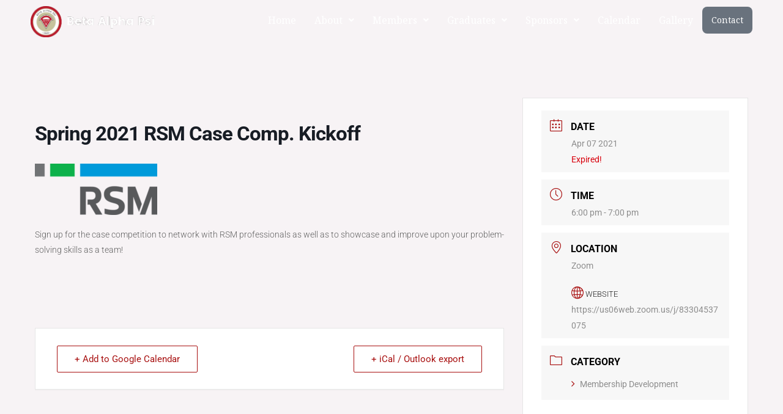

--- FILE ---
content_type: text/css
request_url: https://www.uh-bap.org/wp-content/uploads/elementor/css/post-4246.css?ver=1768511753
body_size: 804
content:
.elementor-4246 .elementor-element.elementor-element-b06df9d:not(.elementor-motion-effects-element-type-background), .elementor-4246 .elementor-element.elementor-element-b06df9d > .elementor-motion-effects-container > .elementor-motion-effects-layer{background-color:#59040CE8;}.she-header-transparent-yes{position:absolute;}.elementor-4246 .elementor-element.elementor-element-b06df9d.she-header{backdrop-filter:blur(20px) saturate(1.8) !important;-webkit-backdrop-filter:blur(20px) saturate(1.8) !important;}.elementor-4246 .elementor-element.elementor-element-b06df9d{transition:background 0.3s, border 0.3s, border-radius 0.3s, box-shadow 0.3s;}.elementor-4246 .elementor-element.elementor-element-b06df9d > .elementor-background-overlay{transition:background 0.3s, border-radius 0.3s, opacity 0.3s;}.elementor-4246 .elementor-element.elementor-element-1f85db6 .menu-item a.hfe-menu-item{padding-left:15px;padding-right:15px;}.elementor-4246 .elementor-element.elementor-element-1f85db6 .menu-item a.hfe-sub-menu-item{padding-left:calc( 15px + 20px );padding-right:15px;}.elementor-4246 .elementor-element.elementor-element-1f85db6 .hfe-nav-menu__layout-vertical .menu-item ul ul a.hfe-sub-menu-item{padding-left:calc( 15px + 40px );padding-right:15px;}.elementor-4246 .elementor-element.elementor-element-1f85db6 .hfe-nav-menu__layout-vertical .menu-item ul ul ul a.hfe-sub-menu-item{padding-left:calc( 15px + 60px );padding-right:15px;}.elementor-4246 .elementor-element.elementor-element-1f85db6 .hfe-nav-menu__layout-vertical .menu-item ul ul ul ul a.hfe-sub-menu-item{padding-left:calc( 15px + 80px );padding-right:15px;}.elementor-4246 .elementor-element.elementor-element-1f85db6 .menu-item a.hfe-menu-item, .elementor-4246 .elementor-element.elementor-element-1f85db6 .menu-item a.hfe-sub-menu-item{padding-top:15px;padding-bottom:15px;}.elementor-4246 .elementor-element.elementor-element-1f85db6 ul.sub-menu{width:220px;}.elementor-4246 .elementor-element.elementor-element-1f85db6 .sub-menu a.hfe-sub-menu-item,
						 .elementor-4246 .elementor-element.elementor-element-1f85db6 nav.hfe-dropdown li a.hfe-menu-item,
						 .elementor-4246 .elementor-element.elementor-element-1f85db6 nav.hfe-dropdown li a.hfe-sub-menu-item,
						 .elementor-4246 .elementor-element.elementor-element-1f85db6 nav.hfe-dropdown-expandible li a.hfe-menu-item,
						 .elementor-4246 .elementor-element.elementor-element-1f85db6 nav.hfe-dropdown-expandible li a.hfe-sub-menu-item{padding-top:15px;padding-bottom:15px;}.elementor-4246 .elementor-element.elementor-element-1f85db6 .hfe-nav-menu__toggle{margin:0 auto;}.elementor-4246 .elementor-element.elementor-element-1f85db6 .menu-item a.hfe-menu-item, .elementor-4246 .elementor-element.elementor-element-1f85db6 .sub-menu a.hfe-sub-menu-item{color:var( --e-global-color-2c3e913c );}.elementor-4246 .elementor-element.elementor-element-1f85db6 .menu-item.current-menu-item a.hfe-menu-item,
								.elementor-4246 .elementor-element.elementor-element-1f85db6 .menu-item.current-menu-ancestor a.hfe-menu-item{color:var( --e-global-color-2c3e913c );}.elementor-4246 .elementor-element.elementor-element-1f85db6 .sub-menu a.hfe-sub-menu-item,
								.elementor-4246 .elementor-element.elementor-element-1f85db6 .elementor-menu-toggle,
								.elementor-4246 .elementor-element.elementor-element-1f85db6 nav.hfe-dropdown li a.hfe-menu-item,
								.elementor-4246 .elementor-element.elementor-element-1f85db6 nav.hfe-dropdown li a.hfe-sub-menu-item,
								.elementor-4246 .elementor-element.elementor-element-1f85db6 nav.hfe-dropdown-expandible li a.hfe-menu-item,
								.elementor-4246 .elementor-element.elementor-element-1f85db6 nav.hfe-dropdown-expandible li a.hfe-sub-menu-item{color:var( --e-global-color-2e0aba2f );}.elementor-4246 .elementor-element.elementor-element-1f85db6 .sub-menu,
								.elementor-4246 .elementor-element.elementor-element-1f85db6 nav.hfe-dropdown,
								.elementor-4246 .elementor-element.elementor-element-1f85db6 nav.hfe-dropdown-expandible,
								.elementor-4246 .elementor-element.elementor-element-1f85db6 nav.hfe-dropdown .menu-item a.hfe-menu-item,
								.elementor-4246 .elementor-element.elementor-element-1f85db6 nav.hfe-dropdown .menu-item a.hfe-sub-menu-item{background-color:var( --e-global-color-2c3e913c );}.elementor-4246 .elementor-element.elementor-element-1f85db6 .sub-menu a.hfe-sub-menu-item:hover,
								.elementor-4246 .elementor-element.elementor-element-1f85db6 .elementor-menu-toggle:hover,
								.elementor-4246 .elementor-element.elementor-element-1f85db6 nav.hfe-dropdown li a.hfe-menu-item:hover,
								.elementor-4246 .elementor-element.elementor-element-1f85db6 nav.hfe-dropdown li a.hfe-sub-menu-item:hover,
								.elementor-4246 .elementor-element.elementor-element-1f85db6 nav.hfe-dropdown-expandible li a.hfe-menu-item:hover,
								.elementor-4246 .elementor-element.elementor-element-1f85db6 nav.hfe-dropdown-expandible li a.hfe-sub-menu-item:hover{color:var( --e-global-color-2c3e913c );}.elementor-4246 .elementor-element.elementor-element-1f85db6 .sub-menu a.hfe-sub-menu-item:hover,
								.elementor-4246 .elementor-element.elementor-element-1f85db6 nav.hfe-dropdown li a.hfe-menu-item:hover,
								.elementor-4246 .elementor-element.elementor-element-1f85db6 nav.hfe-dropdown li a.hfe-sub-menu-item:hover,
								.elementor-4246 .elementor-element.elementor-element-1f85db6 nav.hfe-dropdown-expandible li a.hfe-menu-item:hover,
								.elementor-4246 .elementor-element.elementor-element-1f85db6 nav.hfe-dropdown-expandible li a.hfe-sub-menu-item:hover{background-color:var( --e-global-color-secondary );}.elementor-4246 .elementor-element.elementor-element-1f85db6 .sub-menu .menu-item.current-menu-item a.hfe-sub-menu-item.hfe-sub-menu-item-active,
							.elementor-4246 .elementor-element.elementor-element-1f85db6 nav.hfe-dropdown .menu-item.current-menu-item a.hfe-menu-item,
							.elementor-4246 .elementor-element.elementor-element-1f85db6 nav.hfe-dropdown .menu-item.current-menu-ancestor a.hfe-menu-item,
							.elementor-4246 .elementor-element.elementor-element-1f85db6 nav.hfe-dropdown .sub-menu .menu-item.current-menu-item a.hfe-sub-menu-item.hfe-sub-menu-item-active
							{color:var( --e-global-color-2e0aba2f );}.elementor-4246 .elementor-element.elementor-element-1f85db6 .sub-menu li.menu-item:not(:last-child),
						.elementor-4246 .elementor-element.elementor-element-1f85db6 nav.hfe-dropdown li.menu-item:not(:last-child),
						.elementor-4246 .elementor-element.elementor-element-1f85db6 nav.hfe-dropdown-expandible li.menu-item:not(:last-child){border-bottom-style:solid;border-bottom-color:#c4c4c4;border-bottom-width:1px;}.elementor-4246 .elementor-element.elementor-element-1f85db6 div.hfe-nav-menu-icon{color:var( --e-global-color-2c3e913c );}.elementor-4246 .elementor-element.elementor-element-1f85db6 div.hfe-nav-menu-icon svg{fill:var( --e-global-color-2c3e913c );}@media(max-width:1024px){.elementor-4246 .elementor-element.elementor-element-db5f81d{text-align:center;}.elementor-bc-flex-widget .elementor-4246 .elementor-element.elementor-element-6494ae5.elementor-column .elementor-widget-wrap{align-items:center;}.elementor-4246 .elementor-element.elementor-element-6494ae5.elementor-column.elementor-element[data-element_type="column"] > .elementor-widget-wrap.elementor-element-populated{align-content:center;align-items:center;}.elementor-4246 .elementor-element.elementor-element-1f85db6 nav.hfe-nav-menu__layout-horizontal:not(.hfe-dropdown) ul.sub-menu, .elementor-4246 .elementor-element.elementor-element-1f85db6 nav.hfe-nav-menu__layout-expandible.menu-is-active, .elementor-4246 .elementor-element.elementor-element-1f85db6 nav.hfe-nav-menu__layout-vertical:not(.hfe-dropdown) ul.sub-menu{margin-top:30px;}.elementor-4246 .elementor-element.elementor-element-1f85db6 .hfe-dropdown.menu-is-active{margin-top:30px;}}@media(min-width:768px){.elementor-4246 .elementor-element.elementor-element-ff2b200{width:18.494%;}.elementor-4246 .elementor-element.elementor-element-6494ae5{width:81.506%;}}@media(max-width:1024px) and (min-width:768px){.elementor-4246 .elementor-element.elementor-element-ff2b200{width:40%;}.elementor-4246 .elementor-element.elementor-element-6494ae5{width:60%;}}@media(max-width:767px){.elementor-4246 .elementor-element.elementor-element-ff2b200{width:70%;}.elementor-bc-flex-widget .elementor-4246 .elementor-element.elementor-element-ff2b200.elementor-column .elementor-widget-wrap{align-items:center;}.elementor-4246 .elementor-element.elementor-element-ff2b200.elementor-column.elementor-element[data-element_type="column"] > .elementor-widget-wrap.elementor-element-populated{align-content:center;align-items:center;}.elementor-4246 .elementor-element.elementor-element-6494ae5{width:30%;}.elementor-bc-flex-widget .elementor-4246 .elementor-element.elementor-element-6494ae5.elementor-column .elementor-widget-wrap{align-items:center;}.elementor-4246 .elementor-element.elementor-element-6494ae5.elementor-column.elementor-element[data-element_type="column"] > .elementor-widget-wrap.elementor-element-populated{align-content:center;align-items:center;}.elementor-4246 .elementor-element.elementor-element-1f85db6 nav.hfe-nav-menu__layout-horizontal:not(.hfe-dropdown) ul.sub-menu, .elementor-4246 .elementor-element.elementor-element-1f85db6 nav.hfe-nav-menu__layout-expandible.menu-is-active, .elementor-4246 .elementor-element.elementor-element-1f85db6 nav.hfe-nav-menu__layout-vertical:not(.hfe-dropdown) ul.sub-menu{margin-top:30px;}.elementor-4246 .elementor-element.elementor-element-1f85db6 .hfe-dropdown.menu-is-active{margin-top:30px;}}